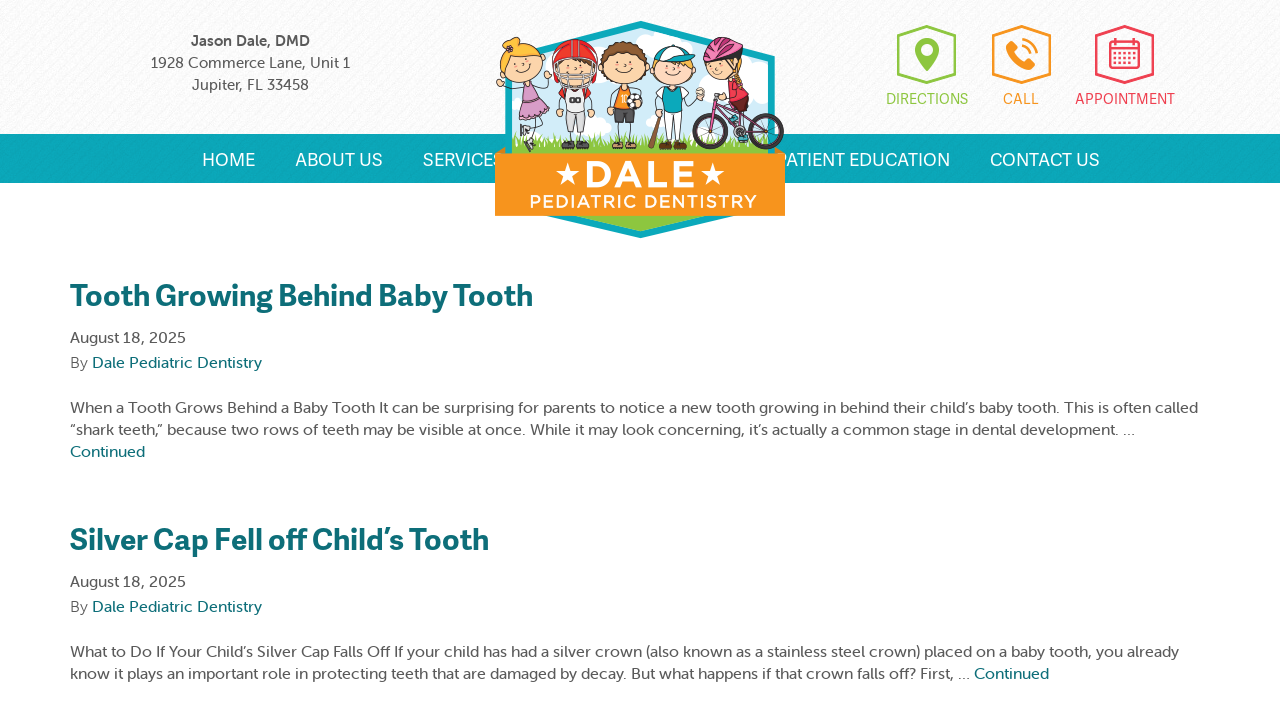

--- FILE ---
content_type: text/html; charset=UTF-8
request_url: https://dalepediatricdentistry.com/blog/
body_size: 13110
content:

<!doctype html>
<html lang="en-US">
  <head>
    <meta charset="utf-8">
    <meta http-equiv="x-ua-compatible" content="ie=edge">
    <meta name="viewport" content="width=device-width, initial-scale=1">
    <meta name='robots' content='index, follow, max-image-preview:large, max-snippet:-1, max-video-preview:-1' />

<!-- Google Tag Manager for WordPress by gtm4wp.com -->
<script data-cfasync="false" data-pagespeed-no-defer>
	var gtm4wp_datalayer_name = "dataLayer";
	var dataLayer = dataLayer || [];
</script>
<!-- End Google Tag Manager for WordPress by gtm4wp.com -->
	<!-- This site is optimized with the Yoast SEO plugin v26.6 - https://yoast.com/wordpress/plugins/seo/ -->
	<title>Blog Archives | Dale Pediatric Dentistry</title>
	<link rel="canonical" href="https://dalepediatricdentistry.com/blog/" />
	<link rel="next" href="https://dalepediatricdentistry.com/blog/page/2/" />
	<meta property="og:locale" content="en_US" />
	<meta property="og:type" content="article" />
	<meta property="og:title" content="Blog Archives | Dale Pediatric Dentistry" />
	<meta property="og:url" content="https://dalepediatricdentistry.com/blog/" />
	<meta property="og:site_name" content="Dale Pediatric Dentistry" />
	<meta name="twitter:card" content="summary_large_image" />
	<script type="application/ld+json" class="yoast-schema-graph">{"@context":"https://schema.org","@graph":[{"@type":"CollectionPage","@id":"https://dalepediatricdentistry.com/blog/","url":"https://dalepediatricdentistry.com/blog/","name":"Blog Archives | Dale Pediatric Dentistry","isPartOf":{"@id":"https://dalepediatricdentistry.com/#website"},"breadcrumb":{"@id":"https://dalepediatricdentistry.com/blog/#breadcrumb"},"inLanguage":"en-US"},{"@type":"BreadcrumbList","@id":"https://dalepediatricdentistry.com/blog/#breadcrumb","itemListElement":[{"@type":"ListItem","position":1,"name":"Home","item":"https://dalepediatricdentistry.com/"},{"@type":"ListItem","position":2,"name":"Blog"}]},{"@type":"WebSite","@id":"https://dalepediatricdentistry.com/#website","url":"https://dalepediatricdentistry.com/","name":"Dale Pediatric Dentistry","description":"","potentialAction":[{"@type":"SearchAction","target":{"@type":"EntryPoint","urlTemplate":"https://dalepediatricdentistry.com/?s={search_term_string}"},"query-input":{"@type":"PropertyValueSpecification","valueRequired":true,"valueName":"search_term_string"}}],"inLanguage":"en-US"}]}</script>
	<!-- / Yoast SEO plugin. -->


<link rel="alternate" type="application/rss+xml" title="Dale Pediatric Dentistry &raquo; Blog Category Feed" href="https://dalepediatricdentistry.com/blog/feed/" />
<style id='wp-img-auto-sizes-contain-inline-css' type='text/css'>
img:is([sizes=auto i],[sizes^="auto," i]){contain-intrinsic-size:3000px 1500px}
/*# sourceURL=wp-img-auto-sizes-contain-inline-css */
</style>
<style id='wp-emoji-styles-inline-css' type='text/css'>

	img.wp-smiley, img.emoji {
		display: inline !important;
		border: none !important;
		box-shadow: none !important;
		height: 1em !important;
		width: 1em !important;
		margin: 0 0.07em !important;
		vertical-align: -0.1em !important;
		background: none !important;
		padding: 0 !important;
	}
/*# sourceURL=wp-emoji-styles-inline-css */
</style>
<style id='wp-block-library-inline-css' type='text/css'>
:root{--wp-block-synced-color:#7a00df;--wp-block-synced-color--rgb:122,0,223;--wp-bound-block-color:var(--wp-block-synced-color);--wp-editor-canvas-background:#ddd;--wp-admin-theme-color:#007cba;--wp-admin-theme-color--rgb:0,124,186;--wp-admin-theme-color-darker-10:#006ba1;--wp-admin-theme-color-darker-10--rgb:0,107,160.5;--wp-admin-theme-color-darker-20:#005a87;--wp-admin-theme-color-darker-20--rgb:0,90,135;--wp-admin-border-width-focus:2px}@media (min-resolution:192dpi){:root{--wp-admin-border-width-focus:1.5px}}.wp-element-button{cursor:pointer}:root .has-very-light-gray-background-color{background-color:#eee}:root .has-very-dark-gray-background-color{background-color:#313131}:root .has-very-light-gray-color{color:#eee}:root .has-very-dark-gray-color{color:#313131}:root .has-vivid-green-cyan-to-vivid-cyan-blue-gradient-background{background:linear-gradient(135deg,#00d084,#0693e3)}:root .has-purple-crush-gradient-background{background:linear-gradient(135deg,#34e2e4,#4721fb 50%,#ab1dfe)}:root .has-hazy-dawn-gradient-background{background:linear-gradient(135deg,#faaca8,#dad0ec)}:root .has-subdued-olive-gradient-background{background:linear-gradient(135deg,#fafae1,#67a671)}:root .has-atomic-cream-gradient-background{background:linear-gradient(135deg,#fdd79a,#004a59)}:root .has-nightshade-gradient-background{background:linear-gradient(135deg,#330968,#31cdcf)}:root .has-midnight-gradient-background{background:linear-gradient(135deg,#020381,#2874fc)}:root{--wp--preset--font-size--normal:16px;--wp--preset--font-size--huge:42px}.has-regular-font-size{font-size:1em}.has-larger-font-size{font-size:2.625em}.has-normal-font-size{font-size:var(--wp--preset--font-size--normal)}.has-huge-font-size{font-size:var(--wp--preset--font-size--huge)}.has-text-align-center{text-align:center}.has-text-align-left{text-align:left}.has-text-align-right{text-align:right}.has-fit-text{white-space:nowrap!important}#end-resizable-editor-section{display:none}.aligncenter{clear:both}.items-justified-left{justify-content:flex-start}.items-justified-center{justify-content:center}.items-justified-right{justify-content:flex-end}.items-justified-space-between{justify-content:space-between}.screen-reader-text{border:0;clip-path:inset(50%);height:1px;margin:-1px;overflow:hidden;padding:0;position:absolute;width:1px;word-wrap:normal!important}.screen-reader-text:focus{background-color:#ddd;clip-path:none;color:#444;display:block;font-size:1em;height:auto;left:5px;line-height:normal;padding:15px 23px 14px;text-decoration:none;top:5px;width:auto;z-index:100000}html :where(.has-border-color){border-style:solid}html :where([style*=border-top-color]){border-top-style:solid}html :where([style*=border-right-color]){border-right-style:solid}html :where([style*=border-bottom-color]){border-bottom-style:solid}html :where([style*=border-left-color]){border-left-style:solid}html :where([style*=border-width]){border-style:solid}html :where([style*=border-top-width]){border-top-style:solid}html :where([style*=border-right-width]){border-right-style:solid}html :where([style*=border-bottom-width]){border-bottom-style:solid}html :where([style*=border-left-width]){border-left-style:solid}html :where(img[class*=wp-image-]){height:auto;max-width:100%}:where(figure){margin:0 0 1em}html :where(.is-position-sticky){--wp-admin--admin-bar--position-offset:var(--wp-admin--admin-bar--height,0px)}@media screen and (max-width:600px){html :where(.is-position-sticky){--wp-admin--admin-bar--position-offset:0px}}

/*# sourceURL=wp-block-library-inline-css */
</style><style id='global-styles-inline-css' type='text/css'>
:root{--wp--preset--aspect-ratio--square: 1;--wp--preset--aspect-ratio--4-3: 4/3;--wp--preset--aspect-ratio--3-4: 3/4;--wp--preset--aspect-ratio--3-2: 3/2;--wp--preset--aspect-ratio--2-3: 2/3;--wp--preset--aspect-ratio--16-9: 16/9;--wp--preset--aspect-ratio--9-16: 9/16;--wp--preset--color--black: #000000;--wp--preset--color--cyan-bluish-gray: #abb8c3;--wp--preset--color--white: #ffffff;--wp--preset--color--pale-pink: #f78da7;--wp--preset--color--vivid-red: #cf2e2e;--wp--preset--color--luminous-vivid-orange: #ff6900;--wp--preset--color--luminous-vivid-amber: #fcb900;--wp--preset--color--light-green-cyan: #7bdcb5;--wp--preset--color--vivid-green-cyan: #00d084;--wp--preset--color--pale-cyan-blue: #8ed1fc;--wp--preset--color--vivid-cyan-blue: #0693e3;--wp--preset--color--vivid-purple: #9b51e0;--wp--preset--gradient--vivid-cyan-blue-to-vivid-purple: linear-gradient(135deg,rgb(6,147,227) 0%,rgb(155,81,224) 100%);--wp--preset--gradient--light-green-cyan-to-vivid-green-cyan: linear-gradient(135deg,rgb(122,220,180) 0%,rgb(0,208,130) 100%);--wp--preset--gradient--luminous-vivid-amber-to-luminous-vivid-orange: linear-gradient(135deg,rgb(252,185,0) 0%,rgb(255,105,0) 100%);--wp--preset--gradient--luminous-vivid-orange-to-vivid-red: linear-gradient(135deg,rgb(255,105,0) 0%,rgb(207,46,46) 100%);--wp--preset--gradient--very-light-gray-to-cyan-bluish-gray: linear-gradient(135deg,rgb(238,238,238) 0%,rgb(169,184,195) 100%);--wp--preset--gradient--cool-to-warm-spectrum: linear-gradient(135deg,rgb(74,234,220) 0%,rgb(151,120,209) 20%,rgb(207,42,186) 40%,rgb(238,44,130) 60%,rgb(251,105,98) 80%,rgb(254,248,76) 100%);--wp--preset--gradient--blush-light-purple: linear-gradient(135deg,rgb(255,206,236) 0%,rgb(152,150,240) 100%);--wp--preset--gradient--blush-bordeaux: linear-gradient(135deg,rgb(254,205,165) 0%,rgb(254,45,45) 50%,rgb(107,0,62) 100%);--wp--preset--gradient--luminous-dusk: linear-gradient(135deg,rgb(255,203,112) 0%,rgb(199,81,192) 50%,rgb(65,88,208) 100%);--wp--preset--gradient--pale-ocean: linear-gradient(135deg,rgb(255,245,203) 0%,rgb(182,227,212) 50%,rgb(51,167,181) 100%);--wp--preset--gradient--electric-grass: linear-gradient(135deg,rgb(202,248,128) 0%,rgb(113,206,126) 100%);--wp--preset--gradient--midnight: linear-gradient(135deg,rgb(2,3,129) 0%,rgb(40,116,252) 100%);--wp--preset--font-size--small: 13px;--wp--preset--font-size--medium: 20px;--wp--preset--font-size--large: 36px;--wp--preset--font-size--x-large: 42px;--wp--preset--spacing--20: 0.44rem;--wp--preset--spacing--30: 0.67rem;--wp--preset--spacing--40: 1rem;--wp--preset--spacing--50: 1.5rem;--wp--preset--spacing--60: 2.25rem;--wp--preset--spacing--70: 3.38rem;--wp--preset--spacing--80: 5.06rem;--wp--preset--shadow--natural: 6px 6px 9px rgba(0, 0, 0, 0.2);--wp--preset--shadow--deep: 12px 12px 50px rgba(0, 0, 0, 0.4);--wp--preset--shadow--sharp: 6px 6px 0px rgba(0, 0, 0, 0.2);--wp--preset--shadow--outlined: 6px 6px 0px -3px rgb(255, 255, 255), 6px 6px rgb(0, 0, 0);--wp--preset--shadow--crisp: 6px 6px 0px rgb(0, 0, 0);}:where(.is-layout-flex){gap: 0.5em;}:where(.is-layout-grid){gap: 0.5em;}body .is-layout-flex{display: flex;}.is-layout-flex{flex-wrap: wrap;align-items: center;}.is-layout-flex > :is(*, div){margin: 0;}body .is-layout-grid{display: grid;}.is-layout-grid > :is(*, div){margin: 0;}:where(.wp-block-columns.is-layout-flex){gap: 2em;}:where(.wp-block-columns.is-layout-grid){gap: 2em;}:where(.wp-block-post-template.is-layout-flex){gap: 1.25em;}:where(.wp-block-post-template.is-layout-grid){gap: 1.25em;}.has-black-color{color: var(--wp--preset--color--black) !important;}.has-cyan-bluish-gray-color{color: var(--wp--preset--color--cyan-bluish-gray) !important;}.has-white-color{color: var(--wp--preset--color--white) !important;}.has-pale-pink-color{color: var(--wp--preset--color--pale-pink) !important;}.has-vivid-red-color{color: var(--wp--preset--color--vivid-red) !important;}.has-luminous-vivid-orange-color{color: var(--wp--preset--color--luminous-vivid-orange) !important;}.has-luminous-vivid-amber-color{color: var(--wp--preset--color--luminous-vivid-amber) !important;}.has-light-green-cyan-color{color: var(--wp--preset--color--light-green-cyan) !important;}.has-vivid-green-cyan-color{color: var(--wp--preset--color--vivid-green-cyan) !important;}.has-pale-cyan-blue-color{color: var(--wp--preset--color--pale-cyan-blue) !important;}.has-vivid-cyan-blue-color{color: var(--wp--preset--color--vivid-cyan-blue) !important;}.has-vivid-purple-color{color: var(--wp--preset--color--vivid-purple) !important;}.has-black-background-color{background-color: var(--wp--preset--color--black) !important;}.has-cyan-bluish-gray-background-color{background-color: var(--wp--preset--color--cyan-bluish-gray) !important;}.has-white-background-color{background-color: var(--wp--preset--color--white) !important;}.has-pale-pink-background-color{background-color: var(--wp--preset--color--pale-pink) !important;}.has-vivid-red-background-color{background-color: var(--wp--preset--color--vivid-red) !important;}.has-luminous-vivid-orange-background-color{background-color: var(--wp--preset--color--luminous-vivid-orange) !important;}.has-luminous-vivid-amber-background-color{background-color: var(--wp--preset--color--luminous-vivid-amber) !important;}.has-light-green-cyan-background-color{background-color: var(--wp--preset--color--light-green-cyan) !important;}.has-vivid-green-cyan-background-color{background-color: var(--wp--preset--color--vivid-green-cyan) !important;}.has-pale-cyan-blue-background-color{background-color: var(--wp--preset--color--pale-cyan-blue) !important;}.has-vivid-cyan-blue-background-color{background-color: var(--wp--preset--color--vivid-cyan-blue) !important;}.has-vivid-purple-background-color{background-color: var(--wp--preset--color--vivid-purple) !important;}.has-black-border-color{border-color: var(--wp--preset--color--black) !important;}.has-cyan-bluish-gray-border-color{border-color: var(--wp--preset--color--cyan-bluish-gray) !important;}.has-white-border-color{border-color: var(--wp--preset--color--white) !important;}.has-pale-pink-border-color{border-color: var(--wp--preset--color--pale-pink) !important;}.has-vivid-red-border-color{border-color: var(--wp--preset--color--vivid-red) !important;}.has-luminous-vivid-orange-border-color{border-color: var(--wp--preset--color--luminous-vivid-orange) !important;}.has-luminous-vivid-amber-border-color{border-color: var(--wp--preset--color--luminous-vivid-amber) !important;}.has-light-green-cyan-border-color{border-color: var(--wp--preset--color--light-green-cyan) !important;}.has-vivid-green-cyan-border-color{border-color: var(--wp--preset--color--vivid-green-cyan) !important;}.has-pale-cyan-blue-border-color{border-color: var(--wp--preset--color--pale-cyan-blue) !important;}.has-vivid-cyan-blue-border-color{border-color: var(--wp--preset--color--vivid-cyan-blue) !important;}.has-vivid-purple-border-color{border-color: var(--wp--preset--color--vivid-purple) !important;}.has-vivid-cyan-blue-to-vivid-purple-gradient-background{background: var(--wp--preset--gradient--vivid-cyan-blue-to-vivid-purple) !important;}.has-light-green-cyan-to-vivid-green-cyan-gradient-background{background: var(--wp--preset--gradient--light-green-cyan-to-vivid-green-cyan) !important;}.has-luminous-vivid-amber-to-luminous-vivid-orange-gradient-background{background: var(--wp--preset--gradient--luminous-vivid-amber-to-luminous-vivid-orange) !important;}.has-luminous-vivid-orange-to-vivid-red-gradient-background{background: var(--wp--preset--gradient--luminous-vivid-orange-to-vivid-red) !important;}.has-very-light-gray-to-cyan-bluish-gray-gradient-background{background: var(--wp--preset--gradient--very-light-gray-to-cyan-bluish-gray) !important;}.has-cool-to-warm-spectrum-gradient-background{background: var(--wp--preset--gradient--cool-to-warm-spectrum) !important;}.has-blush-light-purple-gradient-background{background: var(--wp--preset--gradient--blush-light-purple) !important;}.has-blush-bordeaux-gradient-background{background: var(--wp--preset--gradient--blush-bordeaux) !important;}.has-luminous-dusk-gradient-background{background: var(--wp--preset--gradient--luminous-dusk) !important;}.has-pale-ocean-gradient-background{background: var(--wp--preset--gradient--pale-ocean) !important;}.has-electric-grass-gradient-background{background: var(--wp--preset--gradient--electric-grass) !important;}.has-midnight-gradient-background{background: var(--wp--preset--gradient--midnight) !important;}.has-small-font-size{font-size: var(--wp--preset--font-size--small) !important;}.has-medium-font-size{font-size: var(--wp--preset--font-size--medium) !important;}.has-large-font-size{font-size: var(--wp--preset--font-size--large) !important;}.has-x-large-font-size{font-size: var(--wp--preset--font-size--x-large) !important;}
/*# sourceURL=global-styles-inline-css */
</style>

<style id='classic-theme-styles-inline-css' type='text/css'>
/*! This file is auto-generated */
.wp-block-button__link{color:#fff;background-color:#32373c;border-radius:9999px;box-shadow:none;text-decoration:none;padding:calc(.667em + 2px) calc(1.333em + 2px);font-size:1.125em}.wp-block-file__button{background:#32373c;color:#fff;text-decoration:none}
/*# sourceURL=/wp-includes/css/classic-themes.min.css */
</style>
<link rel='stylesheet' id='animate-css' href='https://dalepediatricdentistry.com/wp-content/themes/practice/dist/styles/animate.css' type='text/css' media='all' />
<link rel='stylesheet' id='sage/css-css' href='https://dalepediatricdentistry.com/wp-content/themes/practice/dist/styles/main.css' type='text/css' media='all' />
<link rel='stylesheet' id='shiftnav-css' href='https://dalepediatricdentistry.com/wp-content/plugins/shiftnav-responsive-mobile-menu/assets/css/shiftnav.min.css?ver=1.8.2' type='text/css' media='all' />
<link rel='stylesheet' id='shiftnav-light-css' href='https://dalepediatricdentistry.com/wp-content/plugins/shiftnav-responsive-mobile-menu/assets/css/skins/light.css?ver=1.8.2' type='text/css' media='all' />
<script type="text/javascript" src="https://dalepediatricdentistry.com/wp-includes/js/jquery/jquery.min.js?ver=3.7.1" id="jquery-core-js"></script>
<script type="text/javascript" src="https://dalepediatricdentistry.com/wp-includes/js/jquery/jquery-migrate.min.js?ver=3.4.1" id="jquery-migrate-js"></script>
<link rel="https://api.w.org/" href="https://dalepediatricdentistry.com/wp-json/" /><link rel="alternate" title="JSON" type="application/json" href="https://dalepediatricdentistry.com/wp-json/wp/v2/categories/4" /><link rel="EditURI" type="application/rsd+xml" title="RSD" href="https://dalepediatricdentistry.com/xmlrpc.php?rsd" />
<meta name="generator" content="WordPress 6.9" />

		<!-- ShiftNav CSS
	================================================================ -->
		<style type="text/css" id="shiftnav-dynamic-css">
				@media only screen and (min-width:768px){ #shiftnav-toggle-main, .shiftnav-toggle-mobile{ display:none; } .shiftnav-wrap { padding-top:0 !important; } }

/** ShiftNav Custom Menu Styles (Customizer) **/
/* togglebar */
#shiftnav-toggle-main { background:#0ba9bb; color:#ffffff; }
#shiftnav-toggle-main.shiftnav-toggle-main-entire-bar:before, #shiftnav-toggle-main .shiftnav-toggle-burger { font-size:22px; }

/* Status: Loaded from Transient */
		</style>
		<!-- end ShiftNav CSS -->

	
<!-- Google Tag Manager for WordPress by gtm4wp.com -->
<!-- GTM Container placement set to automatic -->
<script data-cfasync="false" data-pagespeed-no-defer>
	var dataLayer_content = {"pagePostType":"post","pagePostType2":"category-post","pageCategory":["blog"]};
	dataLayer.push( dataLayer_content );
</script>
<script data-cfasync="false" data-pagespeed-no-defer>
(function(w,d,s,l,i){w[l]=w[l]||[];w[l].push({'gtm.start':
new Date().getTime(),event:'gtm.js'});var f=d.getElementsByTagName(s)[0],
j=d.createElement(s),dl=l!='dataLayer'?'&l='+l:'';j.async=true;j.src=
'//www.googletagmanager.com/gtm.js?id='+i+dl;f.parentNode.insertBefore(j,f);
})(window,document,'script','dataLayer','GTM-P5S9QZZM');
</script>
<!-- End Google Tag Manager for WordPress by gtm4wp.com --><link rel="icon" href="https://dalepediatricdentistry.com/wp-content/uploads/2018/07/cropped-favicon-32x32.jpg" sizes="32x32" />
<link rel="icon" href="https://dalepediatricdentistry.com/wp-content/uploads/2018/07/cropped-favicon-192x192.jpg" sizes="192x192" />
<link rel="apple-touch-icon" href="https://dalepediatricdentistry.com/wp-content/uploads/2018/07/cropped-favicon-180x180.jpg" />
<meta name="msapplication-TileImage" content="https://dalepediatricdentistry.com/wp-content/uploads/2018/07/cropped-favicon-270x270.jpg" />
		<style type="text/css" id="wp-custom-css">
			/** section blue bg **/
.blue-starbg h2, .blue-starbg h3 {
	color: #fff;
}
section.blue-starbg p span.xbld {
    font-weight: 500;
}
/* 
.img-responsive {
width:150px 
}


.img-responsive-about-us {
width:900px
} */




/** Links **/
p a {
    color: #f7941d;
	font-weight: 400;
}

/** home hero text **/
.home-hero-text hr {
    margin-bottom: 10px;
}

/** General P **/
p {
	font-weight: 300;
}

/** Intro content **/
section.intro-content p {
    font-size: 16px;
}
.subintro-greenbg p a{
	color: #ee4050;
}
.subintro-greenbg p a:hover{
	color: #337ab7;
}
.subintro-greenbg p .bttn-blue {
	color: #fff;
}
/** Footer titles **/
.footer-title{
	    color: #f7941d;
    margin-bottom: 5px;
	    font-family: adelle-sans, sans-serif;
    font-size: 22px;
    font-weight: 700;
	text-transform: uppercase;
		margin: 10px 0 15px;
}
footer section.contact-info div.contact-info h6 {
	display:none;
}
footer section.contact-info div.office-hours .footer-title{
	color: #0ba9bb;
}
footer section.contact-info div.office-hours h6{
	display: none;
}
footer section.contact-info div.quick-links .footer-title{
	color: #8dc63f;
}
footer section.contact-info div.quick-links h6{
	display: none;
}

div.process-step {
	align-items: flex-start;
	display: flex;
	flex-direction: row;
	flex-wrap: wrap;
}
div.process-step div {
	width: inherit;
}
span.process-number {
	align-items: center;
	background: #fff;
	border-radius: 50%;
	color: #0ba9bb;
	display: inline-flex;
	font-size: 36px;
	height: 80px;
	justify-content: center;
	margin-top: 20px;
	margin-right: 40px;
	width: 80px;
}

/** Cards Services**/

.services-section {
  background: #0097a7;
  padding: 60px 20px;
  color: #fff;
  text-align: center;
}

.services-header {
  margin-bottom: 40px;
}

.services-header h2 {
  font-size: 2.2rem;
  margin-bottom: 20px;
}



.services-section {
  background: linear-gradient(180deg, #0277bd 0%, #01579b 100%);
  padding: 80px 20px;
  text-align: center;
}

.services-container {
  display: grid;
  grid-template-columns: repeat(auto-fit, minmax(250px, 1fr));
  gap: 25px;
  max-width: 1200px;
  margin: 0 auto;
}

.title-services {
color:white
}

.text-services {
color:white
}

.service-card {
  background: #26c6da;
  color: white;
  text-decoration: none;
  padding: 40px 25px 70px;
  border-radius: 4px;
  position: relative;
  clip-path: polygon(0 0, 100% 0, 100% 90%, 50% 100%, 0 90%);
  transition: transform 0.3s ease, background 0.3s ease;
}

.service-card:hover {
  transform: translateY(-5px);
  background: #00acc1;
}

.icon {
  font-size: 50px;
  margin-bottom: 15px;
}

.service-card h3 {
  font-family: 'Poppins', sans-serif;
  font-size: 18px;
  font-weight: 600;
  margin-bottom: 10px;
}

.service-card p {
  font-family: 'Open Sans', sans-serif;
  font-size: 14px;
  line-height: 1.6;
}

.icon svg {
  display: inline-block;
}

/** Reviews Services**/


.reviews-section {
  text-align: center;
  padding: 80px 20px;
  background: #f9fafb;
}

.reviews-title {
  font-size: 2rem;
  font-weight: 700;
  margin-bottom: 40px;
  color: #1a1a1a;
}

.reviews-slider {
  display: flex;
  justify-content: center;
  flex-wrap: wrap;
  gap: 20px;
  padding-bottom: 20px;
}



.reviews-slider::-webkit-scrollbar {
  display: none; /* Chrome */
}

.review-card {
  flex: 0 1 300px;
  background: #ffffff;
  border-radius: 20px;
  padding: 30px;
  box-shadow: 0 4px 15px rgba(0,0,0,0.08);
  text-align: left;
  transition: transform 0.3s ease;
}

.review-card:hover {
  transform: translateY(-4px);
}

.review-text {
  font-size: 1rem;
  color: #333;
  margin-bottom: 15px;
  font-style: italic;
}

.review-author {
  font-weight: 600;
  color: #222;
  margin-bottom: 8px;
}

.review-stars {
  color: #FFBD00;
  font-size: 1.2rem;
  letter-spacing: 2px;
}

.reviews-link {
  display: inline-block;
  margin-top: 40px;
  text-decoration: none;
  color: #007bff;
  font-weight: 600;
  transition: 0.2s ease;
}

.reviews-link:hover {
  color: #0056b3;
}


@media only screen and (min-width: 1200px) {
	div.process-step {
		justify-content: center;
	}
}


@media only screen and (max-width: 991px) {
    body.financial section.intro-content img {
        max-width: 220px;
    }

  .img-responsive-faqs {
        max-width: 220px;
    }
}

@media only screen and (max-width: 900px) {
.img-responsive-about-us {
width:600px !important;
}
}




@media only screen and (max-width: 700px) {
	.shiftnav-toggle-main-button {
		padding-right: 20px !important;
	}

#shiftnav-toggle-main.shiftnav-toggle-main-entire-bar:before, #shiftnav-toggle-main .shiftnav-toggle-burger {
    font-size: 22px;
    padding-right: 0px !important;
}


.img-responsive-about-us {
width:250px !important
}
}








		</style>
		    <link rel="stylesheet" href="https://use.typekit.net/har0pzw.css">
<!-- Global site tag (gtag.js) - Google Analytics -->
<script async src="https://www.googletagmanager.com/gtag/js?id=UA-120595113-14"></script>
<script>
  window.dataLayer = window.dataLayer || [];
  function gtag(){dataLayer.push(arguments);}
  gtag('js', new Date());

  gtag('config', 'UA-120595113-14');
</script>
</head>  <body class="archive category category-blog category-4 wp-theme-practice sidebar-primary">
    <!--[if IE]>
      <div class="alert alert-warning">
        You are using an <strong>outdated</strong> browser. Please <a href="http://browsehappy.com/">upgrade your browser</a> to improve your experience.      </div>
    <![endif]-->
    <header>
    <section class="contact-info">
        <div class="container">
            <div class="row">
                <div class="col-md-4 col-md-push-4 col-xs-12">
                    <a href="https://dalepediatricdentistry.com"><img class="img-responsive logo" src="https://dalepediatricdentistry.com/wp-content/uploads/2018/05/header-logo.png" alt="Dale Pediatric Dentistry"></a>
                </div>
                <div class="col-md-4 col-md-pull-4 col-sm-6 col-xs-12 name-address">
                    <p><b>Jason Dale, DMD</b><br>
                        <a href="https://goo.gl/maps/NscP5nHz9k22" target="_blank">1928 Commerce Lane, Unit 1<br>
                        Jupiter, FL 33458</a></p>                </div>
                <div class="col-xl-3 col-md-4 col-sm-6 col-xs-12 buttons">
                    <a class="directions" href="https://goo.gl/maps/NscP5nHz9k22" target="_blank"><img src="https://dalepediatricdentistry.com/wp-content/uploads/2018/05/directions-icon.png" alt="map icon">DIRECTIONS</a>
                    <a class="call" href="tel:5612107333"><img src="https://dalepediatricdentistry.com/wp-content/uploads/2018/05/phone-icon.png" alt="phone icon">CALL</a>
                    <a class="appointment" href="https://dalepediatricdentistry.com/contact/"><img src="https://dalepediatricdentistry.com/wp-content/uploads/2018/05/calendar-icon.png" alt="calendar icon">APPOINTMENT</a>                </div>
            </div>
        </div>
    </section>
    <section class="navigation">
        <div class="container">
            <div class="row">
                <nav class="navbar" role="navigation">
                    <div class="collapse navbar-collapse navbar-ex1-collapse">
                        <ul id="menu-primary-menu" class="nav navbar"><li id="menu-item-101" class="menu-item menu-item-type-post_type menu-item-object-page menu-item-home menu-item-101"><a title="Home" href="https://dalepediatricdentistry.com/">Home</a></li>
<li id="menu-item-13" class="menu-item menu-item-type-post_type menu-item-object-page menu-item-13"><a title="About Us" href="https://dalepediatricdentistry.com/about/">About Us</a></li>
<li id="menu-item-14" class="menu-item menu-item-type-post_type menu-item-object-page menu-item-has-children menu-item-14 dropdown"><a title="Services" href="#" data-toggle="dropdown" class="dropdown-toggle" aria-haspopup="true">Services <span class="caret"></span></a>
<ul role="menu" class=" dropdown-menu">
	<li id="menu-item-29" class="menu-item menu-item-type-post_type menu-item-object-page menu-item-29"><a title="All Services" href="https://dalepediatricdentistry.com/services/">All Services</a></li>
	<li id="menu-item-28" class="menu-item menu-item-type-post_type menu-item-object-page menu-item-28"><a title="Dental Crowns" href="https://dalepediatricdentistry.com/dental-crowns/">Dental Crowns</a></li>
	<li id="menu-item-525" class="menu-item menu-item-type-post_type menu-item-object-page menu-item-525"><a title="Dental Exam" href="https://dalepediatricdentistry.com/kids-dental-exam/">Dental Exam</a></li>
	<li id="menu-item-27" class="menu-item menu-item-type-post_type menu-item-object-page menu-item-27"><a title="Mouthguards" href="https://dalepediatricdentistry.com/mouthguards/">Mouthguards</a></li>
	<li id="menu-item-621" class="menu-item menu-item-type-post_type menu-item-object-page menu-item-621"><a title="Invisalign" href="https://dalepediatricdentistry.com/invisalign/">Invisalign</a></li>
	<li id="menu-item-514" class="menu-item menu-item-type-post_type menu-item-object-page menu-item-514"><a title="Holistic Dentist" href="https://dalepediatricdentistry.com/holistic-dentist-children-tequesta/">Holistic Dentist</a></li>
	<li id="menu-item-533" class="menu-item menu-item-type-post_type menu-item-object-page menu-item-533"><a title="Dental Cleaning" href="https://dalepediatricdentistry.com/comprehensive-dental-cleaning-for-children-jupiter-fl/">Dental Cleaning</a></li>
</ul>
</li>
<li id="menu-item-625" class="menu-item menu-item-type-post_type menu-item-object-page menu-item-625"><a title="Financial" href="https://dalepediatricdentistry.com/financial/">Financial</a></li>
<li id="menu-item-26" class="menu-item menu-item-type-post_type menu-item-object-page menu-item-26"><a title="FAQs" href="https://dalepediatricdentistry.com/faq/">FAQs</a></li>
<li id="menu-item-17" class="menu-item menu-item-type-post_type menu-item-object-page current_page_parent menu-item-17"><a title="Patient Education" href="https://dalepediatricdentistry.com/blog/">Patient Education</a></li>
<li id="menu-item-18" class="menu-item menu-item-type-post_type menu-item-object-page menu-item-18"><a title="Contact Us" href="https://dalepediatricdentistry.com/contact/">Contact Us</a></li>
</ul>                    </div>
                </nav>
            </div>
        </div>
    </section>
</header>    <div class="wrap" role="document">
        <main>
          <div class="container">
  <div class="row">
    <div class="col-sm-12">
      
              <article class="post-582 post type-post status-publish format-standard hentry category-blog">
    <h2 class="entry-title"><a href="https://dalepediatricdentistry.com/tooth-growing-behind-baby-tooth/">Tooth Growing Behind Baby Tooth</a></h2>
    <time class="updated" datetime="2025-08-18T00:30:24+00:00">August 18, 2025</time>
<p class="byline author vcard">By <a href="https://dalepediatricdentistry.com/author/dalepediatric/" rel="author" class="fn">Dale Pediatric Dentistry</a></p>

  <div class="entry-summary">
    When a Tooth Grows Behind a Baby Tooth It can be surprising for parents to notice a new tooth growing in behind their child’s baby tooth. This is often called “shark teeth,” because two rows of teeth may be visible at once. While it may look concerning, it’s actually a common stage in dental development. &hellip; <a href="https://dalepediatricdentistry.com/tooth-growing-behind-baby-tooth/">Continued</a>  </div>
</article>
              <article class="post-580 post type-post status-publish format-standard hentry category-blog">
    <h2 class="entry-title"><a href="https://dalepediatricdentistry.com/silver-cap-fell-off-childs-tooth/">Silver Cap Fell off Child&#8217;s Tooth</a></h2>
    <time class="updated" datetime="2025-08-18T00:27:49+00:00">August 18, 2025</time>
<p class="byline author vcard">By <a href="https://dalepediatricdentistry.com/author/dalepediatric/" rel="author" class="fn">Dale Pediatric Dentistry</a></p>

  <div class="entry-summary">
    What to Do If Your Child’s Silver Cap Falls Off If your child has had a silver crown (also known as a stainless steel crown) placed on a baby tooth, you already know it plays an important role in protecting teeth that are damaged by decay. But what happens if that crown falls off? First, &hellip; <a href="https://dalepediatricdentistry.com/silver-cap-fell-off-childs-tooth/">Continued</a>  </div>
</article>
              <article class="post-578 post type-post status-publish format-standard hentry category-blog">
    <h2 class="entry-title"><a href="https://dalepediatricdentistry.com/loose-permanent-tooth-on-child/">Loose Permanent Tooth on Child</a></h2>
    <time class="updated" datetime="2025-08-18T00:25:16+00:00">August 18, 2025</time>
<p class="byline author vcard">By <a href="https://dalepediatricdentistry.com/author/dalepediatric/" rel="author" class="fn">Dale Pediatric Dentistry</a></p>

  <div class="entry-summary">
    Why Does My Child Have a Loose Permanent Tooth? When children start losing baby teeth, it’s an exciting milestone. But what if a permanent tooth becomes loose? That can be worrying for parents, since adult teeth are meant to last a lifetime. One of the most common causes of a loose permanent tooth in kids &hellip; <a href="https://dalepediatricdentistry.com/loose-permanent-tooth-on-child/">Continued</a>  </div>
</article>
              <article class="post-576 post type-post status-publish format-standard hentry category-blog">
    <h2 class="entry-title"><a href="https://dalepediatricdentistry.com/yellow-teeth/">Yellow Teeth</a></h2>
    <time class="updated" datetime="2025-08-18T00:22:31+00:00">August 18, 2025</time>
<p class="byline author vcard">By <a href="https://dalepediatricdentistry.com/author/dalepediatric/" rel="author" class="fn">Dale Pediatric Dentistry</a></p>

  <div class="entry-summary">
    Why Do Kids Have Yellow Teeth? It can be surprising for parents to notice their child’s teeth looking yellow. While we often expect bright white smiles, it’s important to know that yellow teeth in children are fairly common—and not always a cause for concern. One of the most common reasons is the natural color difference &hellip; <a href="https://dalepediatricdentistry.com/yellow-teeth/">Continued</a>  </div>
</article>
              <article class="post-574 post type-post status-publish format-standard hentry category-blog">
    <h2 class="entry-title"><a href="https://dalepediatricdentistry.com/baby-teeth-not-coming-in-or-falling-out/">Baby Teeth not Coming in or Falling Out</a></h2>
    <time class="updated" datetime="2025-08-18T00:19:06+00:00">August 18, 2025</time>
<p class="byline author vcard">By <a href="https://dalepediatricdentistry.com/author/dalepediatric/" rel="author" class="fn">Dale Pediatric Dentistry</a></p>

  <div class="entry-summary">
    Baby Teeth Not Coming In or Falling Out As parents, we eagerly wait for our child’s first tooth and later, the excitement of their baby teeth falling out. But what if those teeth seem delayed—either not erupting on time or not falling out when expected? Most children get their first tooth around 6 months of &hellip; <a href="https://dalepediatricdentistry.com/baby-teeth-not-coming-in-or-falling-out/">Continued</a>  </div>
</article>
              <article class="post-572 post type-post status-publish format-standard hentry category-blog">
    <h2 class="entry-title"><a href="https://dalepediatricdentistry.com/black-teeth/">Black Teeth</a></h2>
    <time class="updated" datetime="2025-08-18T00:15:08+00:00">August 18, 2025</time>
<p class="byline author vcard">By <a href="https://dalepediatricdentistry.com/author/dalepediatric/" rel="author" class="fn">Dale Pediatric Dentistry</a></p>

  <div class="entry-summary">
    Why Do Kids Get Black Teeth? Noticing black spots or discoloration on your child’s teeth can be alarming for any parent. While baby teeth are temporary, they play an important role in guiding permanent teeth, speech development, and overall confidence—so changes in color should never be ignored. One of the most common causes of black &hellip; <a href="https://dalepediatricdentistry.com/black-teeth/">Continued</a>  </div>
</article>
              <article class="post-569 post type-post status-publish format-standard hentry category-blog">
    <h2 class="entry-title"><a href="https://dalepediatricdentistry.com/tooth-fairy-origin/">Tooth Fairy Origin</a></h2>
    <time class="updated" datetime="2025-08-18T00:03:16+00:00">August 18, 2025</time>
<p class="byline author vcard">By <a href="https://dalepediatricdentistry.com/author/dalepediatric/" rel="author" class="fn">Dale Pediatric Dentistry</a></p>

  <div class="entry-summary">
    The Origins of the Tooth Fairy The Tooth Fairy is a beloved tradition that brings magic to the milestone of losing a baby tooth. But where did this whimsical figure come from? The answer lies in a mix of history, folklore, and cultural traditions. Long before the modern Tooth Fairy, many cultures held rituals around &hellip; <a href="https://dalepediatricdentistry.com/tooth-fairy-origin/">Continued</a>  </div>
</article>
              <article class="post-567 post type-post status-publish format-standard hentry category-blog">
    <h2 class="entry-title"><a href="https://dalepediatricdentistry.com/do-crowns-on-baby-teeth-fall-out/">Do Crowns on Baby Teeth Fall Out</a></h2>
    <time class="updated" datetime="2025-08-17T23:59:24+00:00">August 17, 2025</time>
<p class="byline author vcard">By <a href="https://dalepediatricdentistry.com/author/dalepediatric/" rel="author" class="fn">Dale Pediatric Dentistry</a></p>

  <div class="entry-summary">
    Do Crowns Fall Off Baby Teeth? Parents are often surprised when their child needs a crown on a baby tooth. While it may seem unusual, crowns are a common and effective treatment to protect teeth that are badly decayed or damaged. But one common question parents ask is: can these crowns fall off? The answer &hellip; <a href="https://dalepediatricdentistry.com/do-crowns-on-baby-teeth-fall-out/">Continued</a>  </div>
</article>
              <article class="post-479 post type-post status-publish format-standard hentry category-blog">
    <h2 class="entry-title"><a href="https://dalepediatricdentistry.com/topic-68/">Topic #68: Switching My Toothbrush</a></h2>
    <time class="updated" datetime="2024-09-23T01:38:03+00:00">September 23, 2024</time>
<p class="byline author vcard">By <a href="https://dalepediatricdentistry.com/author/dalepediatric/" rel="author" class="fn">Dale Pediatric Dentistry</a></p>

  <div class="entry-summary">
    How Often Should You Switch Your Toothbrush? Maintaining good oral hygiene goes beyond just brushing your teeth; it also involves using the right tools. One essential question many people have is: how often should you switch your toothbrush? The general recommendation is to replace your toothbrush every three to four months. However, there are a &hellip; <a href="https://dalepediatricdentistry.com/topic-68/">Continued</a>  </div>
</article>
              <article class="post-475 post type-post status-publish format-standard hentry category-blog">
    <h2 class="entry-title"><a href="https://dalepediatricdentistry.com/topic-67-brushing-technique-for-baby/">Topic #67 Brushing Technique For Baby</a></h2>
    <time class="updated" datetime="2024-09-03T02:01:55+00:00">September 3, 2024</time>
<p class="byline author vcard">By <a href="https://dalepediatricdentistry.com/author/dalepediatric/" rel="author" class="fn">Dale Pediatric Dentistry</a></p>

  <div class="entry-summary">
    Effective Brushing Techniques for Babies: Establishing a good oral hygiene routine for your baby is crucial for their dental health. Introducing brushing early helps them develop a positive attitude towards oral care. Here are some effective techniques to ensure your little one’s smile stays bright. Start Early: Begin cleaning your baby&#8217;s gums even before their &hellip; <a href="https://dalepediatricdentistry.com/topic-67-brushing-technique-for-baby/">Continued</a>  </div>
</article>
      
      
	<nav class="navigation posts-navigation" aria-label="Posts">
		<h2 class="screen-reader-text">Posts navigation</h2>
		<div class="nav-links"><div class="nav-previous"><a href="https://dalepediatricdentistry.com/blog/page/2/" >Older posts</a></div></div>
	</nav>      </div>
    </div>
</div>
        </main><!-- /.main -->
    </div><!-- /.wrap -->
    <footer>
	<iframe src="https://www.google.com/maps/embed?pb=!1m18!1m12!1m3!1d3557.1767691781256!2d-80.12703868495474!3d26.929609983120244!2m3!1f0!2f0!3f0!3m2!1i1024!2i768!4f13.1!3m3!1m2!1s0x88ded7b10062c213%3A0x51e234ccc8776d6b!2sDale+Pediatric+Dentistry!5e0!3m2!1sen!2sus!4v1534350350044" width="100%" height="300" frameborder="0" style="border:0" allowfullscreen></iframe>
    <section class="contact-info">
        <div class="container">
            <div class="row">
                <div class="col-xl-5 col-xl-offset-1 col-md-5 col-md-offset-0 col-xs-12 quick-links">
                    <h6>QUICK LINKS</h6>
                    <div class="row">
                        <h2 class="footer-title">Quick Links</h2>
<div class="col-xs-4 outer">
                            <ul>
                                <a href="https://dalepediatricdentistry.com/"><li>Home</li></a>
                                <a href="https://dalepediatricdentistry.com/about/"><li>About</li></a>
                                <a href="https://dalepediatricdentistry.com/services/"><li>All Services</li></a>
                            </ul>
                        </div>
                        <div class="col-xs-4 outer">
                            <ul>
                                <a href="https://dalepediatricdentistry.com/dental-crowns/"><li>Dental Crowns</li></a>
                                <a href="https://dalepediatricdentistry.com/mouthguards/"><li>Mouthguards</li></a>
                                <a href="https://dalepediatricdentistry.com/faq/"><li>FAQ</li></a>
                            </ul>
                        </div>
                        <div class="col-xs-4 outer">
                            <ul>
                                <a href="https://dalepediatricdentistry.com/financial/"><li>Financial</li></a>
                                <a href="https://dalepediatricdentistry.com/blog/"><li>Blog</li></a>
                                <a href="https://dalepediatricdentistry.com/contact/"><li>Contact</li></a>
                            </ul>
                        </div>                    </div>
                </div>
                <div class="col-xl-5 col-md-7 col-xs-12">
                    <div class="row">
                        <div class="col-xs-6 contact-info">
                            <h6>CONTACT INFO</h6>
                            <h2 class="footer-title">Contact info</h2>

<p>Call Us: <a class="phone" href="tel:5612107333">561-210-7333</a></p>
                            <p>Jason Dale, DMD<br>
                                <a href="https://goo.gl/maps/NscP5nHz9k22" target="_blank">1928 Commerce Lane, Unit 1<br>
                                    Jupiter, FL 33458</a></p>                        </div>
                        <div class="col-xs-6 office-hours">
                            <h6>OFFICE HOURS</h6>
                            <h2 class="footer-title"> Office Hours</h2>
<p>Mon: 9AM-6PM,

Tues: 9AM-6PM,

Thurs: 9AM-6PM,

Friday: 9AM-6PM,  
                                  Saturday 10-3pm </p>
<div class="social">
<a href="https://www.facebook.com/JasonDaleDMD/" target="_blank"><i class="fa fa-facebook-official" aria-hidden="true"></i></a>
<a href="https://twitter.com/dalepdentistry" target="_blank"><i class="fa fa-twitter" aria-hidden="true"></i></a>
<a href="https://www.instagram.com/dalepediatricdentistry/" target="_blank"><i class="fa fa-instagram" aria-hidden="true"></i></a>
<a href="https://plus.google.com/111494781824194357782" target="_blank"><i class="fa fa-google-plus" aria-hidden="true"></i></a>
                                </div>
<a class="bttn bttn-blue" href="https://dalepediatricdentistry.com/wp-content/uploads/2018/07/NewPatientDocument.pdf" target="_blank">NEW PATIENT FORMS</a><section class="widget text-3 widget_text">			<div class="textwidget"></div>
		</section>                        </div>
                    </div>
                </div>
            </div>
        </div>
    </section>
    <section class="grass-bg"></section>
    <section class="copyright">
        <div class="container">
            <div class="row">
                <div class="col-xs-12">
                    <p>&copy; 2026 Dale Pediatric Dentistry | Dental Marketing by <a href="https://practicecafe.com/" target="_blank">Practice Cafe</a></p>
                </div>
            </div>
        </div>
    </section>
</footer><script type="speculationrules">
{"prefetch":[{"source":"document","where":{"and":[{"href_matches":"/*"},{"not":{"href_matches":["/wp-*.php","/wp-admin/*","/wp-content/uploads/*","/wp-content/*","/wp-content/plugins/*","/wp-content/themes/practice/*","/*\\?(.+)"]}},{"not":{"selector_matches":"a[rel~=\"nofollow\"]"}},{"not":{"selector_matches":".no-prefetch, .no-prefetch a"}}]},"eagerness":"conservative"}]}
</script>

	<!-- ShiftNav Main Toggle -->
	<div id="shiftnav-toggle-main" class="shiftnav-toggle-main-align-center shiftnav-toggle-style-full_bar shiftnav-togglebar-gap-auto shiftnav-toggle-edge-right shiftnav-toggle-icon-x"  		><button id="shiftnav-toggle-main-button" class="shiftnav-toggle shiftnav-toggle-shiftnav-main shiftnav-toggle-burger" tabindex="1" 	data-shiftnav-target="shiftnav-main"	aria-label="Toggle Menu"><i class="fa fa-bars"></i></button><div class="shiftnav-main-toggle-content shiftnav-toggle-main-block"></div></div>
	<!-- /#shiftnav-toggle-main -->

	


	<!-- ShiftNav #shiftnav-main -->
	<div class="shiftnav shiftnav-nojs shiftnav-shiftnav-main shiftnav-right-edge shiftnav-skin-light shiftnav-transition-standard" id="shiftnav-main" data-shiftnav-id="shiftnav-main">
		<div class="shiftnav-inner">

			
			<nav class="shiftnav-nav"><ul id="menu-primary-menu-1" class="shiftnav-menu shiftnav-targets-default shiftnav-targets-text-default shiftnav-targets-icon-default shiftnav-indent-subs shiftnav-active-on-hover	shiftnav-active-highlight"><li class="menu-item menu-item-type-post_type menu-item-object-page menu-item-home menu-item-101 shiftnav-depth-0"><a class="shiftnav-target"  href="https://dalepediatricdentistry.com/">Home</a></li><li class="menu-item menu-item-type-post_type menu-item-object-page menu-item-13 shiftnav-depth-0"><a class="shiftnav-target"  href="https://dalepediatricdentistry.com/about/">About Us</a></li><li class="menu-item menu-item-type-post_type menu-item-object-page menu-item-has-children menu-item-14 shiftnav-sub-always shiftnav-depth-0"><a class="shiftnav-target"  href="https://dalepediatricdentistry.com/services/">Services</a>
<ul class="sub-menu sub-menu-1">
<li class="menu-item menu-item-type-post_type menu-item-object-page menu-item-29 shiftnav-depth-1"><a class="shiftnav-target"  href="https://dalepediatricdentistry.com/services/">All Services</a></li><li class="menu-item menu-item-type-post_type menu-item-object-page menu-item-28 shiftnav-depth-1"><a class="shiftnav-target"  href="https://dalepediatricdentistry.com/dental-crowns/">Dental Crowns</a></li><li class="menu-item menu-item-type-post_type menu-item-object-page menu-item-525 shiftnav-depth-1"><a class="shiftnav-target"  href="https://dalepediatricdentistry.com/kids-dental-exam/">Dental Exam</a></li><li class="menu-item menu-item-type-post_type menu-item-object-page menu-item-27 shiftnav-depth-1"><a class="shiftnav-target"  href="https://dalepediatricdentistry.com/mouthguards/">Mouthguards</a></li><li class="menu-item menu-item-type-post_type menu-item-object-page menu-item-621 shiftnav-depth-1"><a class="shiftnav-target"  href="https://dalepediatricdentistry.com/invisalign/">Invisalign</a></li><li class="menu-item menu-item-type-post_type menu-item-object-page menu-item-514 shiftnav-depth-1"><a class="shiftnav-target"  href="https://dalepediatricdentistry.com/holistic-dentist-children-tequesta/">Holistic Dentist</a></li><li class="menu-item menu-item-type-post_type menu-item-object-page menu-item-533 shiftnav-depth-1"><a class="shiftnav-target"  href="https://dalepediatricdentistry.com/comprehensive-dental-cleaning-for-children-jupiter-fl/">Dental Cleaning</a></li></ul>
</li><li class="menu-item menu-item-type-post_type menu-item-object-page menu-item-625 shiftnav-depth-0"><a class="shiftnav-target"  href="https://dalepediatricdentistry.com/financial/">Financial</a></li><li class="menu-item menu-item-type-post_type menu-item-object-page menu-item-26 shiftnav-depth-0"><a class="shiftnav-target"  href="https://dalepediatricdentistry.com/faq/">FAQs</a></li><li class="menu-item menu-item-type-post_type menu-item-object-page current_page_parent menu-item-17 shiftnav-depth-0"><a class="shiftnav-target"  href="https://dalepediatricdentistry.com/blog/">Patient Education</a></li><li class="menu-item menu-item-type-post_type menu-item-object-page menu-item-18 shiftnav-depth-0"><a class="shiftnav-target"  href="https://dalepediatricdentistry.com/contact/">Contact Us</a></li></ul></nav>
			<button class="shiftnav-sr-close shiftnav-sr-only shiftnav-sr-only-focusable">
				&times; Close Panel			</button>

		</div><!-- /.shiftnav-inner -->
	</div><!-- /.shiftnav #shiftnav-main -->


	<script type="text/javascript" src="https://dalepediatricdentistry.com/wp-content/themes/practice/dist/scripts/main.js" id="sage/js-js"></script>
<script type="text/javascript" id="shiftnav-js-extra">
/* <![CDATA[ */
var shiftnav_data = {"shift_body":"off","shift_body_wrapper":"","lock_body":"off","lock_body_x":"off","open_current":"off","collapse_accordions":"off","scroll_panel":"off","breakpoint":"768","v":"1.8.2","pro":"0","touch_off_close":"on","scroll_offset":"100","disable_transforms":"off","close_on_target_click":"off","scroll_top_boundary":"50","scroll_tolerance":"10","process_uber_segments":"off"};
//# sourceURL=shiftnav-js-extra
/* ]]> */
</script>
<script type="text/javascript" src="https://dalepediatricdentistry.com/wp-content/plugins/shiftnav-responsive-mobile-menu/assets/js/shiftnav.min.js?ver=1.8.2" id="shiftnav-js"></script>
<script id="wp-emoji-settings" type="application/json">
{"baseUrl":"https://s.w.org/images/core/emoji/17.0.2/72x72/","ext":".png","svgUrl":"https://s.w.org/images/core/emoji/17.0.2/svg/","svgExt":".svg","source":{"concatemoji":"https://dalepediatricdentistry.com/wp-includes/js/wp-emoji-release.min.js?ver=6.9"}}
</script>
<script type="module">
/* <![CDATA[ */
/*! This file is auto-generated */
const a=JSON.parse(document.getElementById("wp-emoji-settings").textContent),o=(window._wpemojiSettings=a,"wpEmojiSettingsSupports"),s=["flag","emoji"];function i(e){try{var t={supportTests:e,timestamp:(new Date).valueOf()};sessionStorage.setItem(o,JSON.stringify(t))}catch(e){}}function c(e,t,n){e.clearRect(0,0,e.canvas.width,e.canvas.height),e.fillText(t,0,0);t=new Uint32Array(e.getImageData(0,0,e.canvas.width,e.canvas.height).data);e.clearRect(0,0,e.canvas.width,e.canvas.height),e.fillText(n,0,0);const a=new Uint32Array(e.getImageData(0,0,e.canvas.width,e.canvas.height).data);return t.every((e,t)=>e===a[t])}function p(e,t){e.clearRect(0,0,e.canvas.width,e.canvas.height),e.fillText(t,0,0);var n=e.getImageData(16,16,1,1);for(let e=0;e<n.data.length;e++)if(0!==n.data[e])return!1;return!0}function u(e,t,n,a){switch(t){case"flag":return n(e,"\ud83c\udff3\ufe0f\u200d\u26a7\ufe0f","\ud83c\udff3\ufe0f\u200b\u26a7\ufe0f")?!1:!n(e,"\ud83c\udde8\ud83c\uddf6","\ud83c\udde8\u200b\ud83c\uddf6")&&!n(e,"\ud83c\udff4\udb40\udc67\udb40\udc62\udb40\udc65\udb40\udc6e\udb40\udc67\udb40\udc7f","\ud83c\udff4\u200b\udb40\udc67\u200b\udb40\udc62\u200b\udb40\udc65\u200b\udb40\udc6e\u200b\udb40\udc67\u200b\udb40\udc7f");case"emoji":return!a(e,"\ud83e\u1fac8")}return!1}function f(e,t,n,a){let r;const o=(r="undefined"!=typeof WorkerGlobalScope&&self instanceof WorkerGlobalScope?new OffscreenCanvas(300,150):document.createElement("canvas")).getContext("2d",{willReadFrequently:!0}),s=(o.textBaseline="top",o.font="600 32px Arial",{});return e.forEach(e=>{s[e]=t(o,e,n,a)}),s}function r(e){var t=document.createElement("script");t.src=e,t.defer=!0,document.head.appendChild(t)}a.supports={everything:!0,everythingExceptFlag:!0},new Promise(t=>{let n=function(){try{var e=JSON.parse(sessionStorage.getItem(o));if("object"==typeof e&&"number"==typeof e.timestamp&&(new Date).valueOf()<e.timestamp+604800&&"object"==typeof e.supportTests)return e.supportTests}catch(e){}return null}();if(!n){if("undefined"!=typeof Worker&&"undefined"!=typeof OffscreenCanvas&&"undefined"!=typeof URL&&URL.createObjectURL&&"undefined"!=typeof Blob)try{var e="postMessage("+f.toString()+"("+[JSON.stringify(s),u.toString(),c.toString(),p.toString()].join(",")+"));",a=new Blob([e],{type:"text/javascript"});const r=new Worker(URL.createObjectURL(a),{name:"wpTestEmojiSupports"});return void(r.onmessage=e=>{i(n=e.data),r.terminate(),t(n)})}catch(e){}i(n=f(s,u,c,p))}t(n)}).then(e=>{for(const n in e)a.supports[n]=e[n],a.supports.everything=a.supports.everything&&a.supports[n],"flag"!==n&&(a.supports.everythingExceptFlag=a.supports.everythingExceptFlag&&a.supports[n]);var t;a.supports.everythingExceptFlag=a.supports.everythingExceptFlag&&!a.supports.flag,a.supports.everything||((t=a.source||{}).concatemoji?r(t.concatemoji):t.wpemoji&&t.twemoji&&(r(t.twemoji),r(t.wpemoji)))});
//# sourceURL=https://dalepediatricdentistry.com/wp-includes/js/wp-emoji-loader.min.js
/* ]]> */
</script>
    <div id="toTop">
      <i class="fa fa-chevron-circle-up" aria-hidden="true"></i>
    </div>
  </body>
</html>
